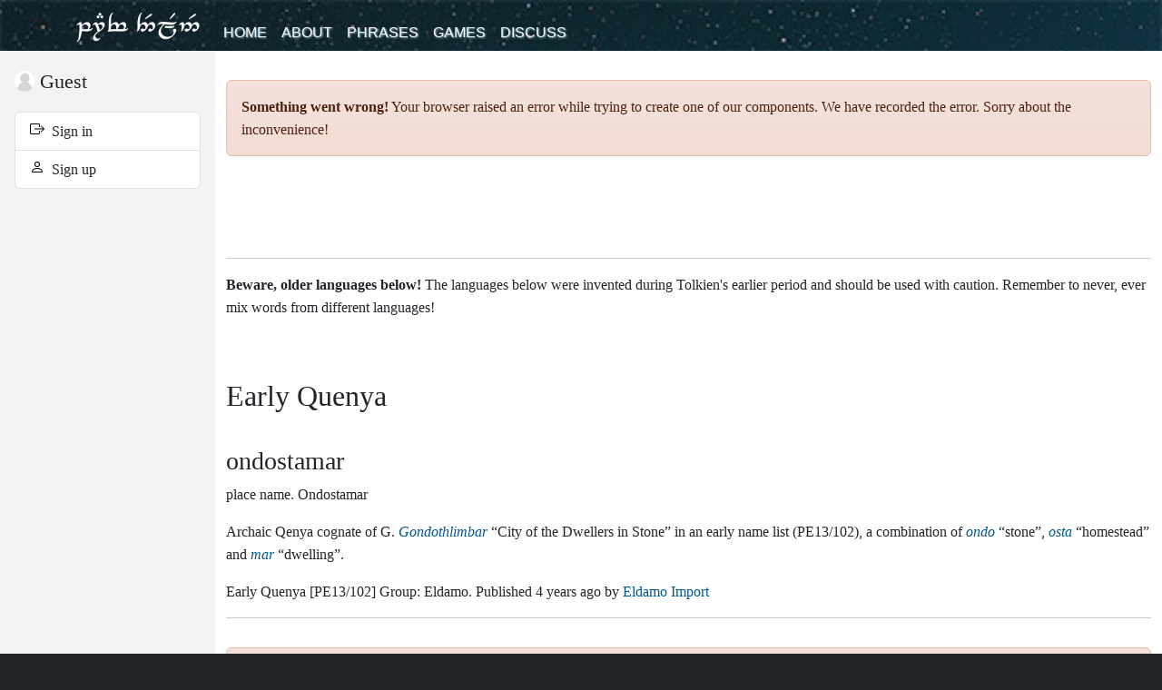

--- FILE ---
content_type: text/html; charset=utf-8
request_url: https://www.elfdict.com/w/ondostamar/eq
body_size: 12826
content:
<!DOCTYPE html>
<html lang="en_US" prefix="og: http://ogp.me/ns#">
<head>
  <title>Ondostamar - Parf Edhellen: an elvish dictionary</title>
  <meta charset="UTF-8">
  <meta property="og:title" content="Ondostamar - Parf Edhellen: an elvish dictionary">
  <meta property="og:description" content="Parf Edhellen is one of the most comprehensive elvish dictionaries on the Internet, with thousands of names, words and phrases in beautiful elvish.">
  <meta property="og:locale" content="en_US">
  <meta name="csrf-token" content="6HuQ6ZFnY7r0lqGKy76mCRtX2LsZF99wPfwGtYsB">
  <meta name="description" content="Parf Edhellen is one of the most comprehensive elvish dictionaries on the Internet, with thousands of names, words and phrases in beautiful elvish.">
  <meta name="keywords" content="sindarin, quenya, noldorin, quendya, elvish, tolkien, nandorin, ilkorin, black speech, westron">
  <meta http-equiv="X-UA-Compatible" content="IE=edge">
  <meta name="viewport" content="width=device-width, initial-scale=1.0, maximum-scale=1.0, user-scalable=no">
  <meta name="theme-color" value="#333333">
  <meta name="google" content="notranslate"> 
  <link rel="apple-touch-icon-precomposed" href="/img/favicons/apple-touch-icon-precomposed.png">
  <link rel="icon" type="image/png" href="/img/favicons/favicon-194x194.png">
  <link rel="manifest" href="/img/favicons/manifest.json">
  <link href="/v1030/index.css" rel="stylesheet">
        <script async src="https://www.googletagmanager.com/gtag/js?id=G-6J3WM5JEVV"></script>
<script>
window.dataLayer = window.dataLayer || [];
function gtag(){dataLayer.push(arguments);}
gtag('js', new Date());
gtag('config', 'G-6J3WM5JEVV');
window.addEventListener('ednavigate-entity',function(ev){
gtag('config','G-6J3WM5JEVV',{'page_path':ev.detail.address});  
gtag('event','page_view');
});
</script>
  </head>
<body class="bg-dark"
    data-account-id="0"
  data-account-roles=""
    data-v="1030">
<div class="bg-white">
  <nav class="navbar navbar-expand-lg navbar-dark bg-dark" id="ed-site-main-menu">
    <div class="container">
  <a class="navbar-brand" href="/">Parf Edhellen: an elvish dictionary</a>
  <button class="navbar-toggler" type="button" data-bs-toggle="collapse" data-bs-target="#main-menu-content" aria-controls="main-menu-content" aria-expanded="false" aria-label="Toggle navigation">
    <span class="icon-bar"></span>
    <span class="icon-bar"></span>
    <span class="icon-bar"></span>
  </button>
  <div class="navbar-collapse" id="main-menu-content">
    <ul class="navbar-nav me-auto">
      <li class="nav-item">
        <a class="nav-link " href="/">Home</a>
      </li>
      <li class="nav-item">
        <a class="nav-link " href="https://www.elfdict.com/about">About</a>
      </li>
      <li class="nav-item">
        <a class="nav-link " href="https://www.elfdict.com/phrases">Phrases</a>
      </li>
      <li class="nav-item">
        <a class="nav-link " href="https://www.elfdict.com/games">Games</a>
      </li>
      <li class="nav-item">
        <a class="nav-link " href="https://www.elfdict.com/discuss">
          Discuss        </a>
      </li>
    </ul>
    <div class="d-lg-none d-xl-none">
<a class="avatar-in-menu" href="https://www.elfdict.com/login">
  <ins class="avatar-in-menu" style="background-image:url(https://www.elfdict.com/img/anonymous-profile-picture.png)" role="img"></ins>
  <span>Guest</span>
</a>
<ul class="navbar-nav">
  <li class="nav-item">
    <a class="nav-link " href="https://www.elfdict.com/login">
      Sign in    </a>
  </li>
  <li class="nav-item">
    <a class="nav-link "  href="https://www.elfdict.com/signup">
      Sign up    </a>
  </li>
</ul>
</div>  </div>
</div>
  </nav>
  <div id="ed-site-main">
    <aside>
      <nav>
    <a class="avatar-in-menu " href="https://www.elfdict.com/author">
    <ins class="avatar-in-menu" style="background-image:url(https://www.elfdict.com/img/anonymous-profile-picture.png)" role="img"></ins>
    <span>Guest</span>
  </a>
  <ul class="list-group mb-3">
    <li class="list-group-item">
      <a class="" href="https://www.elfdict.com/login">
        <span class="TextIcon TextIcon--login"></span> 
        &nbsp;Sign in      </a>
    </li>
    <li class="list-group-item">
      <a class=""  href="https://www.elfdict.com/signup">
        <span class="TextIcon TextIcon--person"></span> 
        &nbsp;Sign up      </a>
    </li>
  </ul>
  </nav>
    </aside>
    <main>
      <div class="container">
        <noscript>
          <div id="noscript" class="alert alert-danger">
            <strong><span class="TextIcon TextIcon--warning-sign" aria-hidden="true"></span> Ai! Lá polin saca i quettar!</strong>
            <p>Parf Edhellen: an elvish dictionary requires JavaScript to function properly. We use JavaScript to load content relevant to you, and to display the information you request. Please enable JavaScript if you are interested in using this service.</p>
            <p><a href="https://support.google.com/bin/answer.py?hl=en&amp;answer=23852" target="_blank">How do I enable JavaScript? (on google.com)</a>.</p>
          </div>
        </noscript>
        <div id="ed-search-component" class="mt-4" data-inject-module="book-browser" data-inject-mode="async"></div>        <div id="ed-book-for-bots">
<section class="ed-glossary ed-glossary--single">
          </section>
 
<section class="ed-glossary ed-glossary--unusual ed-glossary--single">
  <hr />
  <p>
      <strong>Beware, older languages below!</strong>
      The languages below were invented during Tolkien's earlier period and should be used with caution.
      Remember to never, ever mix words from different languages!
  </p>
            <article class="ed-glossary__language">
  <header>
    <h2>
    Early Quenya
    <span class="tengwar"></span>
    </h2>
  </header>
  <section class="ed-glossary__language__words" id="language-box-104">
          <blockquote itemscope="itemscope" itemtype="http://schema.org/Article" id="gloss-block-505628"
  class="gloss">
  <h3 rel="gloss-word" class="gloss-word">
        <span itemprop="headline" class="">
      ondostamar
    </span>
      </h3>

  <p>
              <span class="word-type" rel="trans-type">place name.</span>
        <span rel="trans-gloss" itemprop="keywords">Ondostamar</span>
  </p>

    <div class="word-comments" rel="trans-comments" itemprop="articleBody"><p>Archaic Qenya cognate of G. <em><a href="/w/gondothlimbar/g" title="Navigate to Gondothlimbar." class="ed-word-reference" data-word="gondothlimbar" data-original-word="gondothlimbar" data-language-short-name="g">Gondothlimbar</a></em> “City of the Dwellers in Stone” in an early name list (PE13/102), a combination of <em><a href="/w/ondo/eq" title="Navigate to ondo." class="ed-word-reference" data-word="ondo" data-original-word="ondo" data-language-short-name="eq">ondo</a></em> “stone”, <em><a href="/w/osta/eq" title="Navigate to osta." class="ed-word-reference" data-word="osta" data-original-word="osta" data-language-short-name="eq">osta</a></em> “homestead” and <em><a href="/w/mar/eq" title="Navigate to mar." class="ed-word-reference" data-word="mar" data-original-word="mar" data-language-short-name="eq">mar</a></em> “dwelling”.</p></div>
  
  
  <footer class="word-footer">
        Early Quenya
    
          <span class="word-source" rel="trans-source">[PE13/102]</span>
      
      
          Group: <span itemprop="sourceOrganization">Eldamo</span>.
      
    Published <time datetime="2021-11-21T11:35:46+00:00" itemprop="datePublished">4 years ago</time> by 
    <a href="https://www.elfdict.com/author/172-eldamo_import" itemprop="author" rel="author" title="View profile for Eldamo Import.">
      <span itemprop="name">Eldamo Import</span>
    </a>
  </footer>
</blockquote>

              <hr>
        <section data-inject-module="discuss"
         data-inject-prop-prefetched="false"
         data-inject-prop-jump-enabled="false"
         data-inject-prop-readonly="false"
         data-inject-prop-entity-type="lex_entry_ver"
         data-inject-prop-entity-id="335629"></section>

            </section>
</article>
      </section>
</div>
<script type="application/json" id="ed-preloaded-book">
{"entities":{"sections":[{"language":{"id":104,"name":"Early Quenya","is_invented":1,"tengwar":null,"tengwar_mode":null,"category":"Early Period (1910-1930)","is_unusual":1,"short_name":"eq"},"entities":[{"word":"ondostamar","id":505628,"etymology":null,"type":"place name","source":"PE13\/102","comments":"<p>Archaic Qenya cognate of G. <em><a href=\"\/w\/gondothlimbar\/g\" title=\"Navigate to Gondothlimbar.\" class=\"ed-word-reference\" data-word=\"gondothlimbar\" data-original-word=\"gondothlimbar\" data-language-short-name=\"g\">Gondothlimbar<\/a><\/em> \u201cCity of the Dwellers in Stone\u201d in an early name list (PE13\/102), a combination of <em><a href=\"\/w\/ondo\/eq\" title=\"Navigate to ondo.\" class=\"ed-word-reference\" data-word=\"ondo\" data-original-word=\"ondo\" data-language-short-name=\"eq\">ondo<\/a><\/em> \u201cstone\u201d, <em><a href=\"\/w\/osta\/eq\" title=\"Navigate to osta.\" class=\"ed-word-reference\" data-word=\"osta\" data-original-word=\"osta\" data-language-short-name=\"eq\">osta<\/a><\/em> \u201chomestead\u201d and <em><a href=\"\/w\/mar\/eq\" title=\"Navigate to mar.\" class=\"ed-word-reference\" data-word=\"mar\" data-original-word=\"mar\" data-language-short-name=\"eq\">mar<\/a><\/em> \u201cdwelling\u201d.<\/p>","tengwar":null,"language_id":104,"account_id":172,"account_name":"Eldamo Import","normalized_word":"ondostamar","created_at":"2021-11-21T11:35:46+00:00","updated_at":"2025-09-08T02:43:05+00:00","lexical_entry_group_id":70,"lexical_entry_group_name":"Eldamo","is_canon":1,"is_old":0,"external_link_format":"http:\/\/eldamo.org\/content\/words\/word-{ExternalID}.html","is_uncertain":0,"external_id":"589397363","is_rejected":0,"sense_id":68394,"lexical_entry_group_label":null,"label":null,"latest_lexical_entry_version_id":335629,"glosses":[{"translation":"Ondostamar"}],"lexical_entry_details":[{"category":"Cognates","order":"Cognates","text":"<ul><li>G. <a href=\"\/w\/gondothlimbar\/g\" title=\"Navigate to Gondothlimbar.\" class=\"ed-word-reference\" data-word=\"gondothlimbar\" data-original-word=\"gondothlimbar\" data-language-short-name=\"g\">Gondothlimbar<\/a> \u201cCity of the Dwellers in Stone, Dwelling of the Folk of Stone\u201d \u2727 PE13\/102<\/li><\/ul>","type":null},{"category":"Elements","order":"Elements","text":"<div class=\"table-responsive\"><table class=\"table table-condensed table-striped table-hover\"><thead><tr><th>Word<\/th><th>Gloss<\/th><\/tr><\/thead><tbody><tr><td>ondo<\/td><td>\u201cstone, rock\u201d<\/td><\/tr><tr><td>osta<\/td><td>\u201chomestead\u201d<\/td><\/tr><tr><td>mar<\/td><td>\u201chouse, home, dwelling (of men); -land, the Earth\u201d<\/td><\/tr><\/tbody><\/table><\/div>","type":null},{"category":"Variations","order":"Variations","text":"<ul><li><strong>Ondostamard-<\/strong> \u2727 PE13\/102 (<em>Ondostamard-<\/em>)<\/li><\/ul>","type":null}],"all_glosses":"Ondostamar","account_url":"https:\/\/www.elfdict.com\/author\/172-eldamo_import","language":{"id":104,"name":"Early Quenya","is_invented":1,"tengwar":null,"tengwar_mode":null,"category":"Early Period (1910-1930)","is_unusual":1,"short_name":"eq"},"inflections":null,"comment_count":0,"is_latest":true}]}],"sense":[68394]},"group_id":1,"group_intl_name":"glossary","single":true,"word":"ondostamar","entity_morph":"lex_entry_ver"}
</script>
      </div>
    </main>
  </div>
</div>
<footer class="text-secondary p-4 d-flex">
  <section class="flex-fill w-100">
    <h3 class="fst-italic fs-5">Parf Edhellen: an elvish dictionary</h3>
    <nav>
      <ul>
        <li><a href="https://www.elfdict.com/login" class="link-secondary text-decoration-underline">Sign in</a></li>
        <li><a href="https://www.elfdict.com/about" class="link-secondary text-decoration-underline">About the website</a></li>
        <li><a href="https://www.elfdict.com/about/cookies" class="link-secondary text-decoration-underline">Cookie policy</a></li>
        <li><a href="https://www.elfdict.com/about/privacy" class="link-secondary text-decoration-underline">Privacy policy</a></li>
      </ul>
    </nav>
  </section>
  <section class="flex-fill w-100">
    Black Speech, Nandorin, Noldorin, Quendya, Quenya, Sindarin, Telerin are languages conceived by Tolkien and they do not belong to us; 
    we neither can nor do claim affiliation with <a href="http://www.middleearth.com/" target="_blank" class="link-secondary text-decoration-underline">Middle-earth Enterprises</a> nor 
    <a href="http://www.tolkienestate.com/" target="_blank" class="link-secondary text-decoration-underline">Tolkien Estate</a>.
  </section>
</footer>

<div id="ed-eu-consent"></div>

<script type="text/javascript" src="/v1030/index.js"></script>

  <script src="/v1030/ads.js"></script>

<script async src="https://pagead2.googlesyndication.com/pagead/js/adsbygoogle.js"></script>
</body>
</html>
